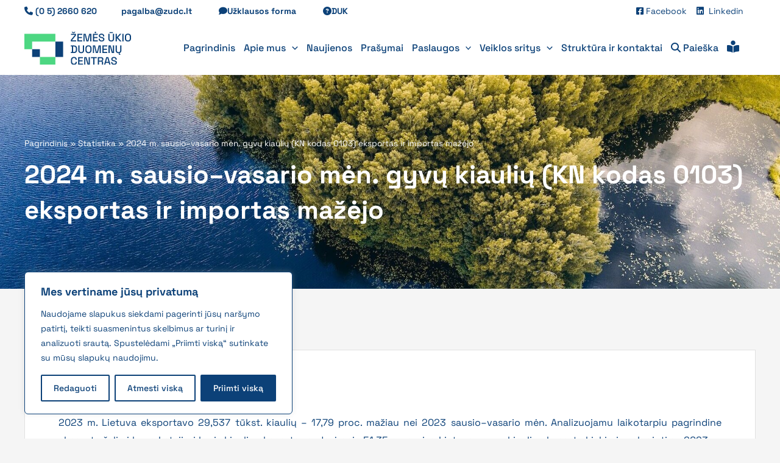

--- FILE ---
content_type: image/svg+xml
request_url: https://zudc.lt/wp-content/uploads/2023/08/ZUDC-logo.svg
body_size: 4828
content:
��< ? x m l   v e r s i o n = " 1 . 0 "   e n c o d i n g = " U T F - 1 6 " ? >  
 < ! D O C T Y P E   s v g   P U B L I C   " - / / W 3 C / / D T D   S V G   1 . 1 / / E N "   " h t t p : / / w w w . w 3 . o r g / G r a p h i c s / S V G / 1 . 1 / D T D / s v g 1 1 . d t d " >  
 < ! - -   C r e a t o r :   C o r e l D R A W   2 0 2 1 . 5   - - >  
 < s v g   x m l n s = " h t t p : / / w w w . w 3 . o r g / 2 0 0 0 / s v g "   x m l : s p a c e = " p r e s e r v e "   w i d t h = " 1 6 6 . 4 6 8 m m "   h e i g h t = " 5 1 . 9 6 0 3 m m "   v e r s i o n = " 1 . 1 "   s t y l e = " s h a p e - r e n d e r i n g : g e o m e t r i c P r e c i s i o n ;   t e x t - r e n d e r i n g : g e o m e t r i c P r e c i s i o n ;   i m a g e - r e n d e r i n g : o p t i m i z e Q u a l i t y ;   f i l l - r u l e : e v e n o d d ;   c l i p - r u l e : e v e n o d d "  
 v i e w B o x = " 0   0   2 8 8 1 4 . 5 2   8 9 9 3 . 9 9 "  
   x m l n s : x l i n k = " h t t p : / / w w w . w 3 . o r g / 1 9 9 9 / x l i n k "  
   x m l n s : x o d m = " h t t p : / / w w w . c o r e l . c o m / c o r e l d r a w / o d m / 2 0 0 3 " >  
   < d e f s >  
     < s t y l e   t y p e = " t e x t / c s s " >  
       < ! [ C D A T A [  
         . f i l 2   { f i l l : # 0 C 4 1 7 8 }  
         . f i l 1   { f i l l : # 0 C 4 1 7 8 }  
         . f i l 0   { f i l l : # 4 D D 7 8 2 }  
       ] ] >  
     < / s t y l e >  
   < / d e f s >  
   < g   i d = " L a y e r _ x 0 0 2 0 _ 1 " >  
     < m e t a d a t a   i d = " C o r e l C o r p I D _ 0 C o r e l - L a y e r " / >  
     < g   i d = " _ 2 0 8 3 8 1 0 7 8 9 7 1 2 " >  
       < g >  
         < g >  
           < p a t h   c l a s s = " f i l 0 "   d = " M 8 3 7 4 . 9 6   5 7 7 . 5 6 l - 4 1 8 7 . 4 3   0   - 4 1 8 7 . 5 5   0   0   4 1 8 7 . 4 1   2 0 9 3 . 8 8   0   0   - 2 0 9 3 . 6 5   6 2 8 1 . 1   0   0   - 2 0 9 3 . 7 6 z m - 4 1 8 7 . 4 3   6 2 8 1 . 1 2 l 0   2 0 9 4   4 1 8 7 . 4 3   0   0   - 2 0 9 4   - 4 1 8 7 . 4 3   0 z " / >  
           < p a t h   c l a s s = " f i l 1 "   d = " M 1 0 4 6 8 . 6 3   2 6 7 1 . 2 8 l - 2 0 9 3 . 6 7   0   0   0 . 0 3   0   2 0 9 3 . 6 5   0   2 0 9 3 . 7 1   2 0 9 3 . 6 7   0   0   - 4 1 8 7 . 3 9 z m - 8 3 7 4 . 8   4 1 8 7 . 3 9 l 2 0 9 3 . 7 1   0   0   - 2 0 9 3 . 7 1   - 2 0 9 3 . 6 7   0   - 0 . 0 3   2 0 9 3 . 7 1 z " / >  
         < / g >  
       < / g >  
       < p a t h   c l a s s = " f i l 2 "   d = " M 1 2 5 6 5 . 2 3   2 6 2 9 . 0 8 l 0   - 4 1 0 . 3 4   1 0 7 8 . 6   - 1 3 1 6 . 0 1   0   - 4 1 . 0 4   - 1 0 4 6 . 3 5   0   0   - 2 8 4 . 3 1   1 3 7 1 . 6 6   0   0   4 1 0 . 3 4   - 1 0 7 8 . 5 6   1 3 1 6 . 0 5   0   4 1 . 0 1   1 0 9 0 . 3 3   0   0   2 8 4 . 3 1   - 1 4 1 5 . 6 8   0 z m 1 3 1 6 8 . 9 1   3 6 5 1 . 4 1 c - 6 4 . 5 1 , 0   - 1 1 6 . 7 5 , - 1 7 . 5 7   - 1 5 6 . 8 4 , - 5 2 . 7 4   - 4 0 . 0 5 , - 3 5 . 2 1   - 6 0 . 0 5 , - 8 3 . 0 7   - 6 0 . 0 5 , - 1 4 3 . 6 2   0 , - 2 9 . 3 2   2 . 4 2 , - 5 9 . 6 1   7 . 3 , - 9 0 . 8 6   4 . 8 8 , - 3 1 . 3   1 1 . 2 3 , - 6 2 . 5 4   1 9 . 0 7 , - 9 3 . 8 l 1 7 . 5 7   - 7 3 . 0 3 c - 3 7 . 7 , 3 . 7 6   - 7 6 . 7 8 , 5 . 6 1   - 1 1 7 . 2 4 , 5 . 6 1   - 1 6 2 . 1 9 , 0   - 3 0 1 . 4 1 , - 2 9 . 3 2   - 4 1 7 . 6 7 , - 8 7 . 9 1   - 1 1 6 . 2 5 , - 5 8 . 6 4   - 2 0 6 . 1 2 , - 1 4 3 . 1 5   - 2 6 9 . 6 3 , - 2 5 3 . 5 5   - 6 3 . 5 3 , - 1 1 0 . 3 8   - 9 5 . 2 5 , - 2 4 4 . 7 4   - 9 5 . 2 5 , - 4 0 3 l 0   - 1 3 4 8 . 2 8   3 1 9 . 4 8   0   0   1 3 5 7 . 0 5 c 0 , 1 4 4 . 6   4 0 . 0 2 , 2 5 5 . 9 7   1 2 0 . 1 6 , 3 3 4 . 1 2   8 0 . 1 1 , 7 8 . 1 7   1 9 4 . 4 2 , 1 1 7 . 2 7   3 4 2 . 9 2 , 1 1 7 . 2 7   1 4 8 . 5 1 , 0   2 6 2 . 8 1 , - 3 9 . 1   3 4 2 . 9 2 , - 1 1 7 . 2 7   8 0 . 1 4 , - 7 8 . 1 5   1 2 0 . 2 , - 1 8 9 . 5 2   1 2 0 . 2 , - 3 3 4 . 1 2 l 0   - 1 3 5 7 . 0 5   3 1 6 . 5 4   0   0   1 3 4 8 . 2 8 c 0 , 1 5 8 . 2 6   - 3 1 . 2 8 , 2 9 2 . 6 1   - 9 3 . 7 8 , 4 0 3   - 6 2 . 5 4 , 1 1 0 . 4   - 1 5 2 . 4 3 , 1 9 4 . 9   - 2 6 9 . 6 6 , 2 5 3 . 5 5   - 2 5 . 8 1 , 1 2 . 9   - 5 2 . 6 7 , 2 4 . 3 5   - 8 0 . 5 4 , 3 4 . 4 1 l - 2 7 . 8 9   1 4 4 . 3 8 c - 1 . 9 7 , 1 5 . 6 3   - 4 . 4 3 , 2 9 . 7 9   - 7 . 3 7 , 4 2 . 5 1   - 2 . 8 9 , 1 2 . 6 9   - 4 . 3 6 , 2 5 . 8 6   - 4 . 3 6 , 3 9 . 5 5   0 , 4 1 . 0 4   2 2 . 4 5 , 6 1 . 5 3   6 7 . 4 2 , 6 1 . 5 3 l 1 2 8 . 9 4   0   0   2 1 3 . 9 6   - 2 0 2 . 2 3   0 z m - 1 2 6 4 7 . 1 7   - 5 8 7 3 . 0 8 l - 3 5 1 . 7 6   - 3 6 9 . 3 1   3 3 7 . 0 8   0   1 7 5 . 8 5   2 0 5 . 1 9   4 6 . 9 1   0   1 7 5 . 8 5   - 2 0 5 . 1 9   3 4 0 . 0 4   0   - 3 5 4 . 6 9   3 6 9 . 3 1   - 3 6 9 . 2 8   0 z m 1 2 4 2 . 6 9   2 2 2 1 . 6 7 l 0   - 2 0 5 1 . 7   1 2 9 2 . 5 6   0   0   2 8 7 . 2 3   - 9 7 5 . 9 7   0   0   5 8 9 . 1 4   8 9 3 . 9 4   0   0   2 8 7 . 2 5   - 8 9 3 . 9 4   0   0   6 0 0 . 8 4   9 9 0 . 6 5   0   0   2 8 7 . 2 3   - 1 3 0 7 . 2 4   0 z m 1 6 3 8 . 4 3   0 l 0   - 2 0 5 1 . 7   5 9 4 . 9 6   0   4 4 8 . 4 7   1 8 4 0 . 6 6   4 6 . 8 9   0   4 4 8 . 4 3   - 1 8 4 0 . 6 6   5 9 4 . 9 9   0   0   2 0 5 1 . 7   - 3 0 7 . 7 4   0   0   - 1 8 2 8 . 9 4   - 4 6 . 9 3   0   - 4 4 5 . 5 1   1 8 2 8 . 9 4   - 5 3 3 . 4 2   0   - 4 4 5 . 5 1   - 1 8 2 8 . 9 4   - 4 6 . 8 9   0   0   1 8 2 8 . 9 4   - 3 0 7 . 7 4   0 z m 2 5 6 1 . 6 8   0 l 0   - 2 0 5 1 . 7   1 2 9 2 . 5 2   0   0   2 8 7 . 2 3   - 9 7 5 . 9 7   0   0   5 8 9 . 1 4   8 9 3 . 9 4   0   0   2 8 7 . 2 5   - 8 9 3 . 9 4   0   0   6 0 0 . 8 4   9 9 0 . 6 5   0   0   2 8 7 . 2 3   - 1 3 0 7 . 2   0 z m 6 6 2 . 3 9   - 2 2 1 8 . 7 5 c - 5 8 . 6 3 , 0   - 1 0 7 . 9 4 , - 1 9 . 0 6   - 1 4 8 , - 5 7 . 1 6   - 4 0 . 0 5 , - 3 8 . 1   - 6 0 . 1 2 , - 8 7 . 4 5   - 6 0 . 1 2 , - 1 4 8 . 0 3   0 , - 6 0 . 5 8   2 0 . 0 6 , - 1 0 9 . 9   6 0 . 1 2 , - 1 4 8   4 0 . 0 5 , - 3 8 . 1   8 9 . 3 7 , - 5 7 . 1 6   1 4 8 , - 5 7 . 1 6   6 0 . 5 7 , 0   1 1 0 . 3 8 , 1 9 . 0 6   1 4 9 . 4 8 , 5 7 . 1 6   3 9 . 0 5 , 3 8 . 1   5 8 . 5 7 , 8 7 . 4 1   5 8 . 5 7 , 1 4 8   0 , 6 0 . 5 8   - 1 9 . 5 2 , 1 0 9 . 9 3   - 5 8 . 5 7 , 1 4 8 . 0 3   - 3 9 . 1 , 3 8 . 1   - 8 8 . 9 2 , 5 7 . 1 6   - 1 4 9 . 4 8 , 5 7 . 1 6 z m 1 6 7 3 . 5 9   2 2 5 9 . 7 9 c - 1 5 4 . 4 , 0   - 2 9 1 . 1 4 , - 2 7 . 3 7   - 4 1 0 . 3 4 , - 8 2 . 0 6   - 1 1 9 . 2 1 , - 5 4 . 7 3   - 2 1 2 . 5 2 , - 1 3 5 . 3 4   - 2 7 9 . 9 4 , - 2 4 1 . 8 1   - 6 7 . 3 9 , - 1 0 6 . 4 9   - 1 0 1 . 1 , - 2 3 5 . 9 4   - 1 0 1 . 1 , - 3 8 8 . 3 5 l 0   - 7 3 . 2 7   3 1 3 . 6 3   0   0   7 3 . 2 7 c 0 , 1 4 4 . 6   4 3 . 4 6 , 2 5 3 . 0 5   1 3 0 . 4 3 , 3 2 5 . 3 1   8 6 . 9 4 , 7 2 . 3 4   2 0 2 . 7 3 , 1 0 8 . 4 6   3 4 7 . 3 3 , 1 0 8 . 4 6   1 4 6 . 5 2 , 0   2 5 6 . 9 2 , - 3 0 . 7 8   3 3 1 . 1 6 , - 9 2 . 3 3   7 4 . 2 9 , - 6 1 . 5 3   1 1 1 . 3 9 , - 1 4 1 . 1 8   1 1 1 . 3 9 , - 2 3 8 . 8 9   0 , - 6 4 . 4 6   - 1 7 . 5 7 , - 1 1 7 . 2   - 5 2 . 7 4 , - 1 5 8 . 2 6   - 3 5 . 1 7 , - 4 1 . 0 6   - 8 5 . 0 2 , - 7 3 . 7 7   - 1 4 9 . 4 8 , - 9 8 . 1 8   - 6 4 . 4 9 , - 2 4 . 4 1   - 1 4 1 . 6 8 , - 4 7 . 3 9   - 2 3 1 . 5 6 , - 6 8 . 8 7 l - 1 0 8 . 4 3   - 2 6 . 3 8 c - 1 3 0 . 9 3 , - 3 1 . 2 8   - 2 4 4 . 7 5 , - 6 9 . 8 8   - 3 4 1 . 4 6 , - 1 1 5 . 7 6   - 9 6 . 7 1 , - 4 5 . 9 4   - 1 7 1 . 4 7 , - 1 0 6 . 9 9   - 2 2 4 . 2 4 , - 1 8 3 . 2   - 5 2 . 7 4 , - 7 6 . 2   - 7 9 . 1 2 , - 1 7 3 . 9 1   - 7 9 . 1 2 , - 2 9 3 . 1   0 , - 1 2 1 . 1 7   2 9 . 7 9 , - 2 2 4 . 7 1   8 9 . 3 9 , - 3 1 0 . 6 7   5 9 . 6 1 , - 8 5 . 9 9   1 4 2 . 1 8 , - 1 5 2 . 4 4   2 4 7 . 7 , - 1 9 9 . 3   1 0 5 . 5 , - 4 6 . 9 4   2 2 9 . 5 9 , - 7 0 . 3 8   3 7 2 . 2 , - 7 0 . 3 8   1 4 2 . 6 5 , 0   2 7 0 . 1 5 , 2 4 . 4 4   3 8 2 . 5 , 7 3 . 2 9   1 1 2 . 3 6 , 4 8 . 8 6   2 0 0 . 7 7 , 1 2 1 . 1 3   2 6 5 . 2 7 , 2 1 6 . 8 9   6 4 . 4 6 , 9 5 . 7 6   9 6 . 7 1 , 2 1 5 . 9 3   9 6 . 7 1 , 3 6 0 . 5 2 l 0   1 0 5 . 5 2   - 3 1 3 . 5 8   0   0   - 1 0 5 . 5 2 c 0 , - 8 7 . 9 5   - 1 8 . 1 1 , - 1 5 9 . 2 6   - 5 4 . 2 5 , - 2 1 3 . 9 6   - 3 6 . 1 6 , - 5 4 . 7 3   - 8 6 . 4 8 , - 9 4 . 7 9   - 1 5 0 . 9 4 , - 1 2 0 . 2   - 6 4 . 4 9 , - 2 5 . 3 8   - 1 3 9 . 7 2 , - 3 8 . 1   - 2 2 5 . 7 1 , - 3 8 . 1   - 1 2 5 . 0 4 , 0   - 2 2 2 . 2 5 , 2 5 . 9 1   - 2 9 1 . 6 1 , 7 7 . 6 8   - 6 9 . 3 8 , 5 1 . 7 9   - 1 0 4 . 0 8 , 1 2 3 . 5 9   - 1 0 4 . 0 8 , 2 1 5 . 4 5   0 , 6 2 . 5   1 5 . 1 5 , 1 1 3 . 7 9   4 5 . 4 7 , 1 5 3 . 8 5   3 0 . 2 9 , 4 0 . 0 9   7 4 . 7 2 , 7 2 . 8   1 3 3 . 3 5 , 9 8 . 2 1   5 8 . 6 1 , 2 5 . 3 9   1 3 1 . 8 8 , 4 7 . 8 6   2 1 9 . 8 3 , 6 7 . 3 9 l 1 0 8 . 4 3   2 6 . 4 c 1 3 2 . 8 8 , 2 9 . 2 9   2 5 0 . 1 2 , 6 6 . 9 2   3 5 1 . 7 3 , 1 1 2 . 8 6   1 0 1 . 5 9 , 4 5 . 9   1 8 1 . 7 , 1 0 7 . 9 4   2 4 0 . 3 6 , 1 8 6 . 1 3   5 8 . 5 9 , 7 8 . 1 3   8 7 . 9 1 , 1 7 8 . 7 7   8 7 . 9 1 , 3 0 1 . 8 6   0 , 1 2 3 . 0 9   - 3 0 . 7 9 , 2 3 0 . 5 6   - 9 2 . 3 3 , 3 2 2 . 4 2   - 6 1 . 5 5 , 9 1 . 8 4   - 1 4 9 , 1 6 3 . 6 4   - 2 6 2 . 3 2 , 2 1 5 . 4 1   - 1 1 3 . 3 1 , 5 1 . 7 9   - 2 4 7 . 1 9 , 7 7 . 6 8   - 4 0 1 . 5 3 , 7 7 . 6 8 z m 2 6 0 2 . 6 7   0 c - 1 6 2 . 1 4 , 0   - 3 0 1 . 4 1 , - 2 9 . 3 2   - 4 1 7 . 6 4 , - 8 7 . 9 1   - 1 1 6 . 2 8 , - 5 8 . 6 4   - 2 0 6 . 1 5 , - 1 4 3 . 1 7   - 2 6 9 . 6 5 , - 2 5 3 . 5 3   - 6 3 . 5 4 , - 1 1 0 . 4 3   - 9 5 . 2 5 , - 2 4 4 . 7 9   - 9 5 . 2 5 , - 4 0 3 l 0   - 1 3 4 8 . 3   3 1 9 . 4 6   0   0   1 3 5 7 . 0 5 c 0 , 1 4 4 . 6   4 0 . 0 5 , 2 5 5 . 9 7   1 2 0 . 1 6 , 3 3 4 . 1 2   8 0 . 1 1 , 7 8 . 1 3   1 9 4 . 4 2 , 1 1 7 . 2 7   3 4 2 . 9 2 , 1 1 7 . 2 7   1 4 8 . 5 3 , 0   2 6 2 . 8 1 , - 3 9 . 1 4   3 4 2 . 9 5 , - 1 1 7 . 2 7   8 0 . 1 1 , - 7 8 . 1 5   1 2 0 . 1 6 , - 1 8 9 . 5 2   1 2 0 . 1 6 , - 3 3 4 . 1 2 l 0   - 1 3 5 7 . 0 5   3 1 6 . 5 4   0   0   1 3 4 8 . 3 c 0 , 1 5 8 . 2 1   - 3 1 . 2 8 , 2 9 2 . 5 6   - 9 3 . 7 8 , 4 0 3   - 6 2 . 5 4 , 1 1 0 . 3 6   - 1 5 2 . 4 1 , 1 9 4 . 8 9   - 2 6 9 . 6 5 , 2 5 3 . 5 3   - 1 1 7 . 2 4 , 5 8 . 5 9   - 2 5 5 . 9 7 , 8 7 . 9 1   - 4 1 6 . 2 2 , 8 7 . 9 1 z m - 4 6 6   - 2 2 8 6 . 1 5 l 0   - 2 4 3 . 2 8   9 3 2 . 0 4   0   0   2 4 3 . 2 8   - 9 3 2 . 0 4   0 z m 1 6 5 8 . 9 5   2 2 4 5 . 1 1 l 0   - 2 0 5 1 . 7   3 1 6 . 5 5   0   0   8 5 2 . 9 4   4 6 . 8 6   0   7 6 5   - 8 5 2 . 9 4   4 1 3 . 2 6   0   - 9 2 6 . 1 9   1 0 1 1 . 1 8   9 5 8 . 4 4   1 0 4 0 . 5 2   - 4 2 5 . 0 1   0   - 7 8 5 . 5   - 8 7 0 . 5   - 4 6 . 8 6   0   0   8 7 0 . 5   - 3 1 6 . 5 5   0 z m 1 8 1 1 . 3 4   0 l 0   - 2 0 5 1 . 7   3 1 6 . 5 4   0   0   2 0 5 1 . 7   - 3 1 6 . 5 4   0 z m 1 5 1 5 . 3   4 1 . 0 4 c - 2 5 2 . 0 8 , 0   - 4 5 2 . 3 5 , - 7 0 . 8 5   - 6 0 0 . 8 4 , - 2 1 2 . 4 9   - 1 4 8 . 5 1 , - 1 4 1 . 6 8   - 2 2 2 . 7 5 , - 3 4 6 . 3 8   - 2 2 2 . 7 5 , - 6 1 4 . 0 7 l 0   - 4 8 0 . 6 8 c 0 , - 2 6 7 . 6 9   7 4 . 2 4 , - 4 7 2 . 3 7   2 2 2 . 7 5 , - 6 1 4 . 0 1   1 4 8 . 5 , - 1 4 1 . 6 9   3 4 8 . 7 7 , - 2 1 2 . 5 2   6 0 0 . 8 4 , - 2 1 2 . 5 2   2 5 2 . 0 8 , 0   4 5 2 . 8 5 , 7 0 . 8 3   6 0 2 . 3 1 , 2 1 2 . 5 2   1 4 9 . 4 8 , 1 4 1 . 6 4   2 2 4 . 2 1 , 3 4 6 . 3 3   2 2 4 . 2 1 , 6 1 4 . 0 1 l 0   4 8 0 . 6 8 c 0 , 2 6 7 . 6 9   - 7 4 . 7 2 , 4 7 2 . 3 9   - 2 2 4 . 2 1 , 6 1 4 . 0 7   - 1 4 9 . 4 7 , 1 4 1 . 6 4   - 3 5 0 . 2 4 , 2 1 2 . 4 9   - 6 0 2 . 3 1 , 2 1 2 . 4 9 z m 0   - 2 8 4 . 2 9 c 1 6 2 . 1 7 , 0   2 8 7 . 2 1 , - 4 7 . 3 9   3 7 5 . 1 6 , - 1 4 2 . 1 8   8 7 . 9 5 , - 9 4 . 7 7   1 3 1 . 9 , - 2 2 4 . 2 3   1 3 1 . 9 , - 3 8 8 . 3 5 l 0   - 5 0 4 . 1 4 c 0 , - 1 6 4 . 1 3   - 4 3 . 9 5 , - 2 9 3 . 5 7   - 1 3 1 . 9 , - 3 8 8 . 3 5   - 8 7 . 9 5 , - 9 4 . 7 5   - 2 1 2 . 9 9 , - 1 4 2 . 1 4   - 3 7 5 . 1 6 , - 1 4 2 . 1 4   - 1 5 8 . 2 9 , 0   - 2 8 2 . 3 3 , 4 7 . 3 9   - 3 7 2 . 2 4 , 1 4 2 . 1 4   - 8 9 . 8 7 , 9 4 . 7 9   - 1 3 4 . 8 1 , 2 2 4 . 2 3   - 1 3 4 . 8 1 , 3 8 8 . 3 5 l 0   5 0 4 . 1 4 c 0 , 1 6 4 . 1 3   4 4 . 9 4 , 2 9 3 . 5 8   1 3 4 . 8 1 , 3 8 8 . 3 5   8 9 . 9 , 9 4 . 7 9   2 1 3 . 9 4 , 1 4 2 . 1 8   3 7 2 . 2 4 , 1 4 2 . 1 8 z m - 1 5 4 2 5 . 7   3 4 0 5 . 2 l 0   - 2 8 1 . 4   2 7 5 . 5 3   0   0   - 1 4 8 8 . 9   - 2 7 5 . 5 3   0   0   - 2 8 1 . 4 2   8 2 0 . 6 9   0 c 2 7 3 . 5 2 , 0   4 8 3 . 1 , 6 9 . 3 8   6 2 8 . 6 6 , 2 0 8 . 1 1   1 4 5 . 5 7 , 1 3 8 . 7 7   2 1 8 . 3 7 , 3 4 7 . 8 3   2 1 8 . 3 7 , 6 2 7 . 2 4 l 0   3 8 3 . 9 4 c 0 , 2 7 9 . 4 4   - 7 2 . 8 , 4 8 8 . 0 2   - 2 1 8 . 3 7 , 6 2 5 . 7 9   - 1 4 5 . 5 5 , 1 3 7 . 7 3   - 3 5 5 . 1 4 , 2 0 6 . 6 4   - 6 2 8 . 6 6 , 2 0 6 . 6 4 l - 8 2 0 . 6 9   0 z m 5 9 4 . 9 7   - 2 8 7 . 2 5 l 2 2 8 . 6 2   0 c 1 7 7 . 8 2 , 0   3 0 9 . 7 2 , - 4 4 . 9 4   3 9 5 . 6 9 , - 1 3 4 . 8 4   8 5 . 9 6 , - 8 9 . 8 7   1 2 8 . 9 7 , - 2 2 3 . 7 2   1 2 8 . 9 7 , - 4 0 1 . 5 4 l 0   - 4 0 4 . 4 9 c 0 , - 1 7 9 . 7 4   - 4 3 . 0 1 , - 3 1 3 . 5 9   - 1 2 8 . 9 7 , - 4 0 1 . 5 3   - 8 5 . 9 8 , - 8 7 . 9 1   - 2 1 7 . 8 7 , - 1 3 1 . 9   - 3 9 5 . 6 9 , - 1 3 1 . 9 l - 2 2 8 . 6 2   0   0   1 4 7 4 . 2 9 z m 2 1 9 8 . 2 4   3 2 8 . 2 7 c - 1 6 2 . 1 4 , 0   - 3 0 1 . 3 9 , - 2 9 . 3 2   - 4 1 7 . 6 4 , - 8 7 . 9 1   - 1 1 6 . 2 7 , - 5 8 . 6 4   - 2 0 6 . 1 4 , - 1 4 3 . 1 5   - 2 6 9 . 6 5 , - 2 5 3 . 5 5   - 6 3 . 5 4 , - 1 1 0 . 3 8   - 9 5 . 2 5 , - 2 4 4 . 7 4   - 9 5 . 2 5 , - 4 0 3 l 0   - 1 3 4 8 . 2 8   3 1 9 . 4 6   0   0   1 3 5 7 . 0 5 c 0 , 1 4 4 . 6   4 0 . 0 4 , 2 5 5 . 9 7   1 2 0 . 1 6 , 3 3 4 . 1 2   8 0 . 1 1 , 7 8 . 1 7   1 9 4 . 4 4 , 1 1 7 . 2 7   3 4 2 . 9 2 , 1 1 7 . 2 7   1 4 8 . 5 3 , 0   2 6 2 . 8 1 , - 3 9 . 1   3 4 2 . 9 2 , - 1 1 7 . 2 7   8 0 . 1 4 , - 7 8 . 1 5   1 2 0 . 2 , - 1 8 9 . 5 2   1 2 0 . 2 , - 3 3 4 . 1 2 l 0   - 1 3 5 7 . 0 5   3 1 6 . 5 5   0   0   1 3 4 8 . 2 8 c 0 , 1 5 8 . 2 6   - 3 1 . 3 , 2 9 2 . 6 1   - 9 3 . 8 , 4 0 3   - 6 2 . 5 4 , 1 1 0 . 4   - 1 5 2 . 4 1 , 1 9 4 . 9   - 2 6 9 . 6 5 , 2 5 3 . 5 5   - 1 1 7 . 2 4 , 5 8 . 5 9   - 2 5 5 . 9 7 , 8 7 . 9 1   - 4 1 6 . 2 2 , 8 7 . 9 1 z m 1 9 6 3 . 7 8   0 c - 2 5 2 . 0 8 , 0   - 4 5 2 . 3 5 , - 7 0 . 8 5   - 6 0 0 . 8 4 , - 2 1 2 . 4 9   - 1 4 8 . 5 3 , - 1 4 1 . 6 6   - 2 2 2 . 7 5 , - 3 4 6 . 3 8   - 2 2 2 . 7 5 , - 6 1 4 . 0 3 l 0   - 4 8 0 . 7 2 c 0 , - 2 6 7 . 6 9   7 4 . 2 2 , - 4 7 2 . 3 7   2 2 2 . 7 5 , - 6 1 4 . 0 1   1 4 8 . 5 , - 1 4 1 . 6 6   3 4 8 . 7 7 , - 2 1 2 . 4 9   6 0 0 . 8 4 , - 2 1 2 . 4 9   2 5 2 . 0 8 , 0   4 5 2 . 8 5 , 7 0 . 8 3   6 0 2 . 3 , 2 1 2 . 4 9   1 4 9 . 4 8 , 1 4 1 . 6 4   2 2 4 . 2 6 , 3 4 6 . 3 3   2 2 4 . 2 6 , 6 1 4 . 0 1 l 0   4 8 0 . 7 2 c 0 , 2 6 7 . 6 5   - 7 4 . 7 8 , 4 7 2 . 3 7   - 2 2 4 . 2 6 , 6 1 4 . 0 3   - 1 4 9 . 4 5 , 1 4 1 . 6 4   - 3 5 0 . 2 2 , 2 1 2 . 4 9   - 6 0 2 . 3 , 2 1 2 . 4 9 z m 0   - 2 8 4 . 2 9 c 1 6 2 . 2 1 , 0   2 8 7 . 2 1 , - 4 7 . 3 9   3 7 5 . 2 , - 1 4 2 . 2   8 7 . 9 1 , - 9 4 . 7 2   1 3 1 . 8 5 , - 2 2 4 . 2 1   1 3 1 . 8 5 , - 3 8 8 . 3 l 0   - 5 0 4 . 1 7 c 0 , - 1 6 4 . 0 9   - 4 3 . 9 3 , - 2 9 3 . 5 7   - 1 3 1 . 8 5 , - 3 8 8 . 3 5   - 8 7 . 9 8 , - 9 4 . 7 5   - 2 1 2 . 9 9 , - 1 4 2 . 1 4   - 3 7 5 . 2 , - 1 4 2 . 1 4   - 1 5 8 . 2 6 , 0   - 2 8 2 . 3 3 , 4 7 . 3 9   - 3 7 2 . 2 4 , 1 4 2 . 1 4   - 8 9 . 8 9 , 9 4 . 7 9   - 1 3 4 . 8 2 , 2 2 4 . 2 6   - 1 3 4 . 8 2 , 3 8 8 . 3 5 l 0   5 0 4 . 1 7 c 0 , 1 6 4 . 0 9   4 4 . 9 4 , 2 9 3 . 5 8   1 3 4 . 8 2 , 3 8 8 . 3   8 9 . 9 , 9 4 . 8   2 1 3 . 9 8 , 1 4 2 . 2   3 7 2 . 2 4 , 1 4 2 . 2 z m 1 2 0 1 . 7 2   2 4 3 . 2 7 l 0   - 2 0 5 1 . 7 1   5 9 4 . 9 6   0   4 4 8 . 4 7   1 8 4 0 . 6 6   4 6 . 8 9   0   4 4 8 . 4 3   - 1 8 4 0 . 6 6   5 9 4 . 9 9   0   0   2 0 5 1 . 7 1   - 3 0 7 . 7 4   0   0   - 1 8 2 8 . 9 6   - 4 6 . 9 3   0   - 4 4 5 . 5 1   1 8 2 8 . 9 6   - 5 3 3 . 4 2   0   - 4 4 5 . 5 1   - 1 8 2 8 . 9 6   - 4 6 . 8 9   0   0   1 8 2 8 . 9 6   - 3 0 7 . 7 4   0 z m 2 5 6 1 . 6 8   0 l 0   - 2 0 5 1 . 7 1   1 2 9 2 . 5 2   0   0   2 8 7 . 2 5   - 9 7 5 . 9 7   0   0   5 8 9 . 1 2   8 9 3 . 9 2   0   0   2 8 7 . 2 5   - 8 9 3 . 9 2   0   0   6 0 0 . 8 4   9 9 0 . 6 5   0   0   2 8 7 . 2 5   - 1 3 0 7 . 2   0 z m 1 6 3 8 . 4   0 l 0   - 2 0 5 1 . 7 1   6 0 9 . 6 4   0   5 5 6 . 8 9   1 8 4 0 . 6 6   4 6 . 8 7   0   0   - 1 8 4 0 . 6 6   3 1 3 . 6 5   0   0   2 0 5 1 . 7 1   - 6 0 9 . 6 7   0   - 5 5 6 . 8 9   - 1 8 4 3 . 6   - 4 6 . 8 7   0   0   1 8 4 3 . 6   - 3 1 3 . 6 1   0 z m - 9 3 2 0 . 5 4   3 2 0 2 . 9 6 c - 2 5 0 . 1 , 0   - 4 4 8 . 4 3 , - 7 0 . 8 5   - 5 9 5 . 0 1 , - 2 1 2 . 4 9   - 1 4 6 . 5 2 , - 1 4 1 . 6 6   - 2 1 9 . 7 9 , - 3 4 6 . 3 4   - 2 1 9 . 7 9 , - 6 1 4 . 0 3 l 0   - 4 8 0 . 7 2 c 0 , - 2 6 7 . 6 5   7 3 . 2 7 , - 4 7 2 . 3 7   2 1 9 . 7 9 , - 6 1 4 . 0 1   1 4 6 . 5 8 , - 1 4 1 . 6 6   3 4 4 . 9 1 , - 2 1 2 . 5 1   5 9 5 . 0 1 , - 2 1 2 . 5 1   2 4 6 . 1 9 , 0   4 3 6 . 2 3 , 6 8 . 3 9   5 7 0 . 0 8 , 2 0 5 . 1 9   1 3 3 . 8 4 , 1 3 6 . 7 8   2 0 0 . 7 7 , 3 2 3 . 3 9   2 0 0 . 7 7 , 5 5 9 . 8 l 0   1 7 . 6   - 3 1 3 . 6 3   0   0   - 2 6 . 3 8 c 0 , - 1 3 8 . 7 5   - 3 7 . 6 , - 2 5 2 . 0 8   - 1 1 2 . 8 2 , - 3 3 9 . 9 9   - 7 5 . 2 6 , - 8 7 . 9 5   - 1 9 0 . 0 4 , - 1 3 1 . 8 8   - 3 4 4 . 4 , - 1 3 1 . 8 8   - 1 5 6 . 3 , 0   - 2 7 8 . 4 2 , 4 7 . 3 6   - 3 6 6 . 3 7 , 1 4 2 . 1 4   - 8 7 . 9 5 , 9 4 . 7 5   - 1 3 1 . 8 8 , 2 2 6 . 1 8   - 1 3 1 . 8 8 , 3 9 4 . 2 l 0   4 9 2 . 4 c 0 , 1 6 6 . 0 8   4 3 . 9 3 , 2 9 7 . 0 1   1 3 1 . 8 8 , 3 9 2 . 7 3   8 7 . 9 5 , 9 5 . 7 6   2 1 0 . 0 7 , 1 4 3 . 6 3   3 6 6 . 3 7 , 1 4 3 . 6 3   1 5 4 . 3 6 , 0   2 6 9 . 1 4 , - 4 4 . 4 3   3 4 4 . 4 , - 1 3 3 . 3 3   7 5 . 2 3 , - 8 8 . 9 5   1 1 2 . 8 2 , - 2 0 1 . 7 8   1 1 2 . 8 2 , - 3 3 8 . 5 7 l 0   - 4 9 . 8 2   3 1 3 . 6 3   0   0   4 1 . 0 4 c 0 , 2 3 6 . 4 5   - 6 6 . 9 4 , 4 2 3 . 0 6   - 2 0 0 . 7 7 , 5 5 9 . 8   - 1 3 3 . 8 5 , 1 3 6 . 8   - 3 2 3 . 8 9 , 2 0 5 . 1 9   - 5 7 0 . 0 8 , 2 0 5 . 1 9 z m 1 1 2 2 . 6   - 4 1 . 0 2 l 0   - 2 0 5 1 . 6 8   1 2 9 2 . 5 2   0   0   2 8 7 . 2 1   - 9 7 5 . 9 9   0   0   5 8 9 . 1 2   8 9 3 . 9 4   0   0   2 8 7 . 2 5   - 8 9 3 . 9 4   0   0   6 0 0 . 8 4   9 9 0 . 6 7   0   0   2 8 7 . 2 5   - 1 3 0 7 . 2   0 z m 1 6 3 8 . 3 8   0 l 0   - 2 0 5 1 . 6 8   6 0 9 . 6 5   0   5 5 6 . 8 9   1 8 4 0 . 6 6   4 6 . 8 7   0   0   - 1 8 4 0 . 6 6   3 1 3 . 6 5   0   0   2 0 5 1 . 6 8   - 6 0 9 . 6 7   0   - 5 5 6 . 9 1   - 1 8 4 3 . 6   - 4 6 . 8 6   0   0   1 8 4 3 . 6   - 3 1 3 . 6 3   0 z m 2 4 4 4 . 4 3   0 l 0   - 1 7 6 4 . 4 6   - 6 3 0 . 1 6   0   0   - 2 8 7 . 2 1   1 5 7 6 . 8 7   0   0   2 8 7 . 2 1   - 6 3 0 . 1 6   0   0   1 7 6 4 . 4 6   - 3 1 6 . 5 4   0 z m 1 2 3 3 . 9 7   0 l 0   - 2 0 5 1 . 6 8   8 6 1 . 6 8   0 c 1 2 7 . 0 2 , 0   2 3 8 . 9 , 2 1 . 9 5   3 3 5 . 6 1 , 6 5 . 9 3   9 6 . 7 2 , 4 3 . 9 7   1 7 1 . 9 9 , 1 0 6 . 9 7   2 2 5 . 6 8 , 1 8 9 . 0 7   5 3 . 7 5 , 8 2 . 0 3   8 0 . 6 1 , 1 7 9 . 7 4   8 0 . 6 1 , 2 9 3 . 0 6 l 0   3 2 . 2 5 c 0 , 1 2 8 . 9 7   - 3 0 . 7 6 , 2 3 2 . 0 1   - 9 2 . 3 3 , 3 0 9 . 2 1   - 6 1 . 5 5 , 7 7 . 2 2   - 1 3 6 . 2 8 , 1 3 1 . 4 1   - 2 2 4 . 2 3 , 1 6 2 . 6 7 l 0   4 6 . 8 9 c 7 4 . 2 7 , 3 . 9 1   1 3 3 . 8 5 , 2 8 . 8 2   1 7 8 . 8 2 , 7 4 . 7 6   4 4 . 9 , 4 5 . 9   6 7 . 3 9 , 1 1 1 . 8 5   6 7 . 3 9 , 1 9 7 . 8 5 l 0   6 7 9 . 9 8   - 3 1 9 . 4 6   0   0   - 6 3 6 . 0 5 c 0 , - 5 2 . 7 4   - 1 3 . 6 9 , - 9 4 . 7 5   - 4 1 . 0 6 , - 1 2 5 . 9 9   - 2 7 . 3 3 , - 3 1 . 3   - 7 1 . 3 , - 4 6 . 9 1   - 1 3 1 . 8 8 , - 4 6 . 9 1 l - 6 2 4 . 3   0   0   8 0 8 . 9 5   - 3 1 6 . 5 4   0 z m 3 1 6 . 5 4   - 1 0 9 6 . 2 l 5 1 0   0 c 1 1 3 . 3 2 , 0   2 0 1 . 2 7 , - 2 8 . 7 9   2 6 3 . 7 8 , - 8 6 . 4 4   6 2 . 5 4 , - 5 7 . 6 6   9 3 . 8 , - 1 3 6 . 3 1   9 3 . 8 , - 2 3 5 . 9 4 l 0   - 2 3 . 4 5 c 0 , - 9 9 . 6 7   - 3 0 . 7 9 , - 1 7 8 . 3   - 9 2 . 3 5 , - 2 3 5 . 9 3   - 6 1 . 5 7 , - 5 7 . 6 6   - 1 4 9 . 9 5 , - 8 6 . 4 9   - 2 6 5 . 2 3 , - 8 6 . 4 9 l - 5 1 0   0   0   6 6 8 . 2 6 z m 1 3 8 3 . 4 2   1 0 9 6 . 2 l 5 8 6 . 2   - 2 0 5 1 . 6 8   5 5 6 . 8 8   0   5 8 3 . 2 7   2 0 5 1 . 6 8   - 3 2 5 . 3 1   0   - 1 3 4 . 8 4   - 4 8 3 . 6 1   - 8 0 3 . 1 2   0   - 1 3 4 . 8 1   4 8 3 . 6 1   - 3 2 8 . 2 7   0 z m 5 4 2 . 2 3   - 7 7 6 . 7 2 l 6 4 4 . 8 1   0   - 2 9 8 . 9 3   - 1 0 7 8 . 6   - 4 6 . 9 4   0   - 2 9 8 . 9 3   1 0 7 8 . 6 z m 2 1 5 7 . 2   8 1 7 . 7 5 c - 1 5 4 . 3 6 , 0   - 2 9 1 . 1 4 , - 2 7 . 3 3   - 4 1 0 . 3 4 , - 8 2 . 0 6   - 1 1 9 . 1 9 , - 5 4 . 7 1   - 2 1 2 . 4 9 , - 1 3 5 . 3 1   - 2 7 9 . 9 1 , - 2 4 1 . 7 9   - 6 7 . 4 2 , - 1 0 6 . 4 7   - 1 0 1 . 1 , - 2 3 5 . 9 6   - 1 0 1 . 1 , - 3 8 8 . 3 9 l 0   - 7 3 . 2 2   3 1 3 . 5 9   0   0   7 3 . 2 2 c 0 , 1 4 4 . 6 2   4 3 . 5 , 2 5 3 . 0 8   1 3 0 . 4 3 , 3 2 5 . 3 5   8 6 . 9 4 , 7 2 . 3 2   2 0 2 . 7 6 , 1 0 8 . 4 4   3 4 7 . 3 3 , 1 0 8 . 4 4   1 4 6 . 5 2 , 0   2 5 6 . 9 6 , - 3 0 . 7 6   3 3 1 . 2 , - 9 2 . 2 9   7 4 . 2 6 , - 6 1 . 5 3   1 1 1 . 3 9 , - 1 4 1 . 1 9   1 1 1 . 3 9 , - 2 3 8 . 9   0 , - 6 4 . 4 6   - 1 7 . 6 , - 1 1 7 . 2 4   - 5 2 . 7 8 , - 1 5 8 . 2 8   - 3 5 . 1 4 , - 4 1 . 0 2   - 8 4 . 9 9 , - 7 3 . 7 4   - 1 4 9 . 4 8 , - 9 8 . 1 4   - 6 4 . 4 6 , - 2 4 . 4 4   - 1 4 1 . 6 4 , - 4 7 . 4 3   - 2 3 1 . 5 3 , - 6 8 . 9 3 l - 1 0 8 . 4 6   - 2 6 . 3 6 c - 1 3 0 . 8 9 , - 3 1 . 2 6   - 2 4 4 . 7 2 , - 6 9 . 8 4   - 3 4 1 . 4 6 , - 1 1 5 . 7 8   - 9 6 . 6 7 , - 4 5 . 9 2   - 1 7 1 . 4 3 , - 1 0 6 . 9 7   - 2 2 4 . 2 1 , - 1 8 3 . 1 7   - 5 2 . 7 4 , - 7 6 . 1 8   - 7 9 . 1 6 , - 1 7 3 . 8 9   - 7 9 . 1 6 , - 2 9 3 . 1   0 , - 1 2 1 . 1 5   2 9 . 8 2 , - 2 2 4 . 7 1   8 9 . 4 2 , - 3 1 0 . 6 9   5 9 . 6 1 , - 8 5 . 9 9   1 4 2 . 1 8 , - 1 5 2 . 4 1   2 4 7 . 7 , - 1 9 9 . 3 2   1 0 5 . 5 , - 4 6 . 8 9   2 2 9 . 5 6 , - 7 0 . 3 5   3 7 2 . 2 , - 7 0 . 3 5   1 4 2 . 6 5 , 0   2 7 0 . 1 5 , 2 4 . 4 2   3 8 2 . 5 , 7 3 . 3 1   1 1 2 . 3 6 , 4 8 . 8 3   2 0 0 . 7 7 , 1 2 1 . 1 3   2 6 5 . 2 3 , 2 1 6 . 8 7   6 4 . 4 9 , 9 5 . 7 6   9 6 . 7 4 , 2 1 5 . 9 2   9 6 . 7 4 , 3 6 0 . 5 2 l 0   1 0 5 . 5 2   - 3 1 3 . 6 1   0   0   - 1 0 5 . 5 2 c 0 , - 8 7 . 9 3   - 1 8 . 0 7 , - 1 5 9 . 2 5   - 5 4 . 2 1 , - 2 1 3 . 9 8   - 3 6 . 1 9 , - 5 4 . 7   - 8 6 . 4 8 , - 9 4 . 7 5   - 1 5 0 . 9 7 , - 1 2 0 . 1 6   - 6 4 . 4 6 , - 2 5 . 4 1   - 1 3 9 . 6 9 , - 3 8 . 1   - 2 2 5 . 6 8 , - 3 8 . 1   - 1 2 5 . 0 4 , 0   - 2 2 2 . 2 5 , 2 5 . 8 8   - 2 9 1 . 6 1 , 7 7 . 6 5   - 6 9 . 3 8 , 5 1 . 7 7   - 1 0 4 . 0 8 , 1 2 3 . 6 2   - 1 0 4 . 0 8 , 2 1 5 . 4 5   0 , 6 2 . 5 4   1 5 . 1 5 , 1 1 3 . 8 3   4 5 . 4 4 , 1 5 3 . 8 8   3 0 . 2 9 , 4 0 . 0 5   7 4 . 7 2 , 7 2 . 7 7   1 3 3 . 3 9 , 9 8 . 2   5 8 . 5 7 , 2 5 . 4 1   1 3 1 . 8 8 , 4 7 . 8 6   2 1 9 . 7 9 , 6 7 . 3 9 l 1 0 8 . 4 6   2 6 . 3 8 c 1 3 2 . 8 5 , 2 9 . 3 2   2 5 0 . 1 , 6 6 . 9 2   3 5 1 . 7 3 , 1 1 2 . 8 6   1 0 1 . 5 9 , 4 5 . 8 9   1 8 1 . 7 , 1 0 7 . 9 8   2 4 0 . 3 2 , 1 8 6 . 1 1   5 8 . 6 3 , 7 8 . 1 9   8 7 . 9 5 , 1 7 8 . 7 9   8 7 . 9 5 , 3 0 1 . 9 1   0 , 1 2 3 . 0 9   - 3 0 . 7 9 , 2 3 0 . 5 6   - 9 2 . 3 3 , 3 2 2 . 3 9   - 6 1 . 5 5 , 9 1 . 8 3   - 1 4 9 . 0 3 , 1 6 3 . 6 8   - 2 6 2 . 3 4 , 2 1 5 . 4 5   - 1 1 3 . 3 2 , 5 1 . 7 7   - 2 4 7 . 1 8 , 7 7 . 6 5   - 4 0 1 . 5 4 , 7 7 . 6 5 z " / >  
     < / g >  
   < / g >  
 < / s v g >  
 